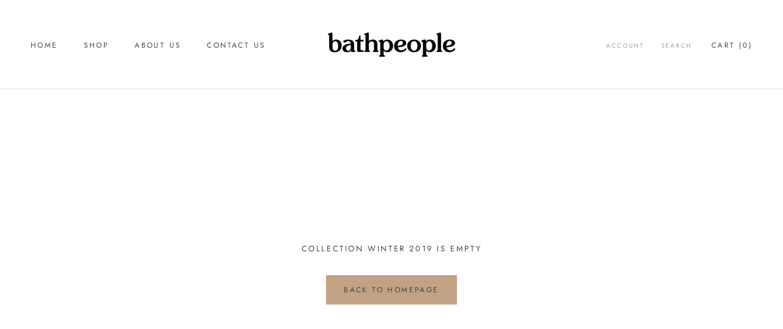

--- FILE ---
content_type: text/javascript
request_url: https://bathpeople.com/cdn/shop/t/2/assets/custom.js?v=8814717088703906631571840695
body_size: -795
content:
//# sourceMappingURL=/cdn/shop/t/2/assets/custom.js.map?v=8814717088703906631571840695
